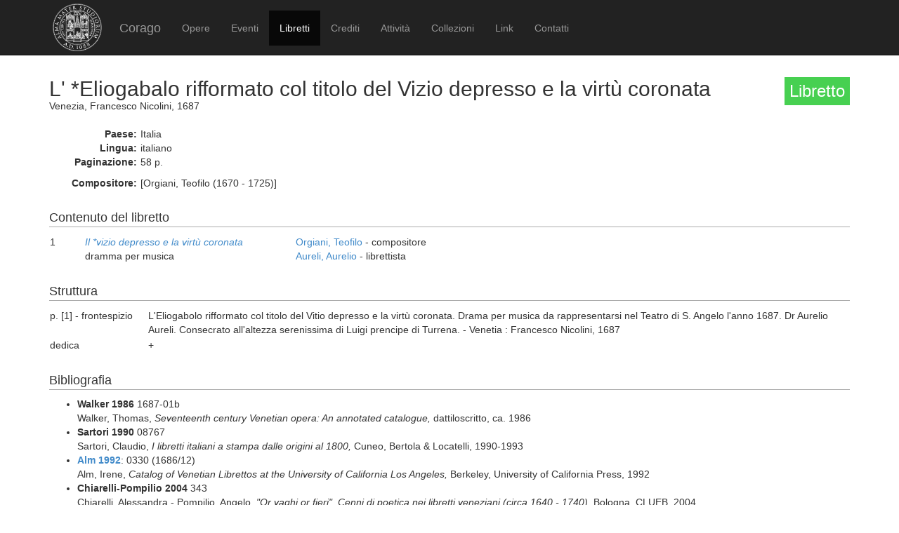

--- FILE ---
content_type: text/html; charset=UTF-8
request_url: https://corago.unibo.it/libretto/DPC0000635
body_size: 3488
content:
<!DOCTYPE html>
<html>
    <head>
        <meta charset="utf-8" />
        <title>Corago</title>
        <script src="/bundles/corago/bower_components/jquery/dist/jquery.min.js"> </script>
        <script src="/bundles/corago/bower_components/bootstrap/dist/js/bootstrap.min.js"> </script>
        <script src="//cdn.datatables.net/1.10.0/js/jquery.dataTables.js"></script>
        <script src="//ajax.googleapis.com/ajax/libs/jqueryui/1.9.2/jquery-ui.min.js"></script>
        <script src="//cdnjs.cloudflare.com/ajax/libs/jsPlumb/1.4.1/jquery.jsPlumb-1.4.1-all-min.js"></script>
        <script src="/bundles/corago/galleria/galleria-1.4.2.js"> </script>
        <link rel="stylesheet" href="/bundles/corago/bower_components/bootstrap/dist/css/bootstrap.min.css" />
        <link rel="stylesheet" href="/bundles/corago/css/style.css" />
        <link rel="stylesheet" href="//cdn.datatables.net/1.10.0/css/jquery.dataTables.css" />
    </head>
    <body>
        <div class="main_container">
                        <div class="navbar navbar-inverse navbar-fixed-top" role="navigation">
                <div class="container">
                    <div class="logo">
                        <a href="http://www.unibo.it"><img src="/bundles/corago/images/sigillo2s.png"></img></a>
                    </div>
                    <div class="navbar-header">
                        <button type="button" class="navbar-toggle" data-toggle="collapse" data-target=".navbar-collapse">
                            <span class="sr-only">Toggle navigation</span>
                            <span class="icon-bar"></span>
                            <span class="icon-bar"></span>
                            <span class="icon-bar"></span>
                        </button>
                        <a class="navbar-brand" href="/">Corago</a>
                    </div>
                    <div class="collapse navbar-collapse">
                        <ul class="nav navbar-nav">
                            <li ><a href="/opere">Opere</a></li>
                            <li ><a href="/eventi">Eventi</a></li>
                            <li class="active"><a href="/libretti">Libretti</a></li>
                            <li ><a href="/crediti">Crediti</a></li>
                            <li ><a href="/attivita">Attività</a></li>
                            <li ><a href="/collezioni">Collezioni</a></li>
                            <li ><a href="/link">Link</a></li>
                            <li ><a href="/contatti">Contatti</a></li>
                        </ul>
                    </div>
                </div>
            </div>

            <div class="block contentbottom">
                <div class="container">
    <div class="row big_row">
        <div class="col-md-12">
            <h3 style="background:rgb(71, 208, 81); padding:7px; color:white; float:right">Libretto</h3>
            <h2>L&#039; *Eliogabalo rifformato col titolo del Vizio depresso e la virtù coronata</h2>
            <div class="big_row subtitle">
                Venezia,  Francesco Nicolini,  1687<br/>
                
            </div>
            <div class="md-btm-margin">
                <div class="displayrow">
                    <div class="displaycell reslabel">Paese:</div>
                    <div class="displaycell">Italia</div>
                </div>
                <div class="displayrow">
                    <div class="displaycell reslabel">Lingua:</div>
                    <div class="displaycell">italiano</div>
                </div>
                                <div class="displayrow">
                    <div class="displaycell reslabel">Paginazione:</div>
                    <div class="displaycell">58 p.</div>
                </div>
                                            </div>
                                                <div class="displayrow">
                        <div class="displaycell reslabel">
                            Compositore:
                        </div>
                        <div class="displaycell">
                            [Orgiani, Teofilo (1670 - 1725)] 
                                                    </div>
                    </div>
                                    </div>
    </div>
        <div class="row">
        <div class="col-md-12">
            <h4>Contenuto del libretto</h4>
            <table class="table table-condensed">
                                            <tr>
                    <td class="numero">1</td>
                    <td class="titolo">
                        <a href='/opera/APC0004368'><i>Il *vizio depresso e la virtù coronata</i></a><br/>dramma per musica
                    </td>
                    <td>
                                                <a href="/risultatolibrettiautore/Orgiani Teofilo">Orgiani, Teofilo</a> - compositore<br/>
                                                <a href="/risultatolibrettiautore/Aureli Aurelio">Aureli, Aurelio</a> - librettista<br/>
                                            </td>
                </tr>
                                        </table>
        </div>
    </div>
    
        <div class="row">
        <div class="col-md-12">
            <h4>Struttura</h4>
            <table class="table table-condensed">
                                <tr><td style="width:140px">p. [1] -  frontespizio</td><td>L&#039;Eliogabolo rifformato col titolo del Vitio depresso e la virtù coronata. Drama per musica da rappresentarsi nel Teatro di S. Angelo l&#039;anno 1687. Dr Aurelio Aureli. Consecrato all&#039;altezza serenissima di Luigi prencipe di Turrena. - Venetia : Francesco Nicolini, 1687</td></tr>
                                <tr><td style="width:140px"> dedica</td><td>+</td></tr>
                            </table>
        </div>
    </div>
    
        <div class="row big_row">
        <div class="col-md-12">
            <h4>Bibliografia</h4>
            <ul>
                            <li>
                                        <b>Walker 1986</b>
                    
                                        1687-01b                    
                                        <br/>Walker, Thomas, <i>Seventeenth century Venetian opera: An annotated catalogue, </i>  dattiloscritto, 
                    ca. 1986 
                </li>
                            <li>
                                        <b>Sartori 1990</b>
                    
                                        08767                    
                                        <br/>Sartori, Claudio, <i>I libretti italiani a stampa dalle origini al 1800, </i>  Cuneo, Bertola &amp; Locatelli, 
                    1990-1993 
                </li>
                            <li>
                                        <a href='http://microformguides.gale.com/BrowseGuide.asp?colldocid=2054000&amp;Item=&amp;Page=1' target='_blank'><b>Alm 1992</b></a>:
                    
                                        0330                    
                                        (1686/12)
                                        <br/>Alm, Irene, <i>Catalog of Venetian Librettos at the University of California Los Angeles, </i>  Berkeley, University of California Press, 
                    1992 
                </li>
                            <li>
                                        <b>Chiarelli-Pompilio 2004</b>
                    
                                        343                    
                                        <br/>Chiarelli, Alessandra - Pompilio, Angelo, <i>&quot;Or vaghi or fieri&quot;. Cenni di poetica nei libretti veneziani (circa 1640 - 1740), </i>  Bologna, CLUEB, 
                    2004 
                </li>
                            <li>
                                        <a href='http://opac.sbn.it/opacsbn/opac/iccu/avanzata.jsp' target='_blank'><b>SBN</b></a>:
                    
                                        <a href="http://id.sbn.it/bid/MUS0001096" target="_blank">MUS0001096</a>
                    
                                        <br/><i>SBN Catalogo del servizio bibliotecario nazionale, </i>  
                      
                </li>
                        </ul>
        </div>
    </div>
    
        <div class="row big_row">
        <div class="col-md-12">
            <h4>Esemplari</h4>
            <ul>
                            <li>
                                    <a href='http://www.museomusicabologna.it/biblioteca.htm' target='_blank'
                        title='scheda biblioteca:Museo internazionale e Biblioteca della musica . Bologna'>
                        <b>I-Bc</b></a>:
                
                                    Bologna Museo internazionale e Biblioteca della musica
                
                                    <br/>
                                            				                        		<i>Collocazione: <a href='http://www.bibliotecamusica.it/cmbm/scripts/gaspari/scheda.asp?id=18806' target='_blank' title='Apri visualizzazione esterna esemplare'>Lo.06280</a></i>
				                                                                                                            <a title='riproduzione disponibile da un sito esterno' target='_blank' href='http://www.bibliotecamusica.it/cmbm/viewschedatwbca.asp?path=/cmbm/images/ripro/libretti/06/Lo06280/'>
                    <span title="riproduzione disponibile da un sito esterno" style="color:green" class="glyphicon glyphicon-book"></span></a>
                                </li>
                            <li>
                                    <a href='http://opac.braidense.it/' target='_blank'
                        title='scheda biblioteca:Biblioteca Nazionale Braidense . Milano'>
                        <b>I-Mb</b></a>:
                
                                    Milano Biblioteca Nazionale Braidense
                
                                    <br/>
                                            				                        		<i>Collocazione: <a href='http://opac.braidense.it/vufind/Record/MUS0001096' target='_blank' title='Apri visualizzazione esterna esemplare'>Racc.dramm.0521</a></i>
				                                                                                                            <a title='riproduzione disponibile da un sito esterno' target='_blank' href='http://www.urfm.braidense.it/rd/00521.pdf'>
                    <span title="riproduzione disponibile da un sito esterno" style="color:green" class="glyphicon glyphicon-book"></span></a>
                                </li>
                            <li>
                                    <a href='http://opac.casanatense.it/SearchCat.htm' target='_blank'
                        title='scheda biblioteca:Biblioteca Casanatense . Roma'>
                        <b>I-Rc</b></a>:
                
                                    Roma Biblioteca Casanatense
                
                                    <br/>
                                                                    <i>Collocazione: COMM 488 3</i>
                                                                                                            </li>
                            <li>
                                    <b> I-Rig</b>:
                
                                    Roma Istituto Storico Germanico
                
                                    <br/>
                                                                    <i>Collocazione: Rar. Libr. Ven. 244/252#252</i>
                                                                                                            <a title='riproduzione disponibile da un sito esterno' target='_blank' href='https://nbn-resolving.de/urn:nbn:de:bvb:12-bsb00048529-3'>
                    <span title="riproduzione disponibile da un sito esterno" style="color:green" class="glyphicon glyphicon-book"></span></a>
                                </li>
                            <li>
                                    <b> I-Rsc</b>:
                
                                    Roma Biblioteca musicale governativa del Conservatorio di musica S. Cecilia
                
                                    <br/>
                                                                    <i>Collocazione: Carv.05387</i>
                                                                                                            </li>
                            <li>
                                    <a href='http://polovea.sebina.it/SebinaOpac/Opac.do#0' target='_blank'
                        title='scheda biblioteca:Biblioteca Casa di Goldoni Centro Studi Teatrali . Venezia'>
                        <b>I-Vcg</b></a>:
                
                                    Venezia Biblioteca Casa di Goldoni Centro Studi Teatrali
                
                                    <br/>
                                            				                        		<i>Collocazione: <a href='http://polovea.sebina.it/SebinaOpac/query/BID:MUS0001096' target='_blank' title='Apri visualizzazione esterna esemplare'>59 A 109.04</a></i>
				                                                                                                            </li>
                            <li>
                                    <a href='http://polovea.sebina.it/SebinaOpac/Opac.do#0' target='_blank'
                        title='scheda biblioteca:Biblioteca nazionale Marciana . Venezia'>
                        <b>I-Vnm</b></a>:
                
                                    Venezia Biblioteca nazionale Marciana
                
                                    <br/>
                                                                    <i>Collocazione: Dramm.0961.07</i>
                                                                                                            </li>
                            <li>
                                    <a href='http://polovea.sebina.it/SebinaOpac/Opac.do#0' target='_blank'
                        title='scheda biblioteca:Biblioteca nazionale Marciana . Venezia'>
                        <b>I-Vnm</b></a>:
                
                                    Venezia Biblioteca nazionale Marciana
                
                                    <br/>
                                                                    <i>Collocazione: Dramm.0963.07</i>
                                                                                                            </li>
                            <li>
                                    <b> US-LAum</b>:
                
                                    Los Angeles University of California, Music Library
                
                                    <br/>
                                                                    <i>Collocazione: 1686/12</i>
                                                                                                            </li>
                        </ul>
        </div>
    </div>
    
        <div class="row big_row">
        <div class="col-md-12">
            <h4>Rappresentazioni</h4>
            <table class="table table-condensed">
                <thead><th>Data</th><th>Luogo ed Edificio</th><th>Titolo</th><th>Genere</th><th>Rappresentazione</th></thead>
                <tbody>
                                        <tr>
                        <td><a href="/evento/SSC0000634">27/12/1686</a></td>
                        <td>Venezia, Teatro Sant&#039;Angelo</td>
                        <td><i>Il *vizio depresso e la virtù coronata</i></td>
                        <td>dramma per musica</td>
                        <td>prima assoluta</td>
                    </tr>
                                    </tbody>
            </table>
        </div>
    </div>
    </div>
            </div>

            <div id='footer'>
                <div class="container">
                    <div class='cclicense'>
                        <a href='http://creativecommons.org/licenses/by-nc-nd/3.0/deed.it' target='_blank' rel='license'>
                            <img src='http://i.creativecommons.org/l/by-nc-nd/3.0/88x31.png'  alt='Licenza Creative Commons'>
                        </a>
                    </div>
                    <div class='DOI'>DOI: <a  href="http://dx.doi.org/10.6092/UNIBO/CORAGO">10.6092/UNIBO/CORAGO</a></div>
                    <div class='CRR-MM'>
			<img src="/bundles/corago/images/logocrr_nero.png"></img>Sito web sviluppato da CRR-MM - Universit&agrave; di Bologna
                    </div>
                </div>
            </div>
        </div>
        <!--<script>
            (function(i,s,o,g,r,a,m){i['GoogleAnalyticsObject']=r;i[r]=i[r]||function(){
                    (i[r].q=i[r].q||[]).push(arguments)},i[r].l=1*new Date();a=s.createElement(o),
                m=s.getElementsByTagName(o)[0];a.async=1;a.src=g;m.parentNode.insertBefore(a,m)
            })(window,document,'script','//www.google-analytics.com/analytics.js','ga');

            ga('create', 'UA-4212655-8', 'auto');
            ga('send', 'pageview');

        </script>-->
    </body>
</html>
